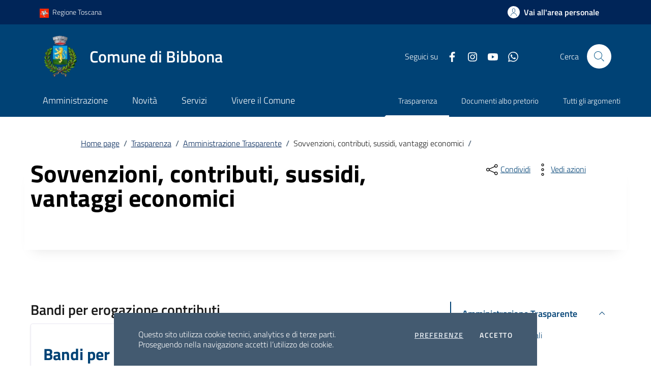

--- FILE ---
content_type: text/html; charset=utf-8
request_url: https://comune.bibbona.li.it/trasparenza/amministrazione-trasparente/sovvenzioni-contributi-sussidi-vantaggi-economici
body_size: 11006
content:
<!DOCTYPE html>
<html lang="it" dir="ltr" class="no-js">
<head>

<meta charset="utf-8">
<!-- 
	This website is powered by TYPO3 - inspiring people to share!
	TYPO3 is a free open source Content Management Framework initially created by Kasper Skaarhoj and licensed under GNU/GPL.
	TYPO3 is copyright 1998-2026 of Kasper Skaarhoj. Extensions are copyright of their respective owners.
	Information and contribution at https://typo3.org/
-->


<link rel="icon" href="/typo3conf/ext/bit3/Resources/Public/Icons/favicon.ico" type="image/vnd.microsoft.icon">
<title>Comune di Bibbona: Sovvenzioni, contributi, sussidi, vantaggi economici</title>
<meta http-equiv="x-ua-compatible" content="IE=edge" />
<meta name="generator" content="TYPO3 CMS" />
<meta name="viewport" content="width=device-width, initial-scale=1, shrink-to-fit=no" />
<meta name="robots" content="index,follow" />
<meta property="og:title" content="Sovvenzioni, contributi, sussidi, vantaggi economici" />
<meta property="og:url" content="https://comune.bibbona.li.it/trasparenza/amministrazione-trasparente/sovvenzioni-contributi-sussidi-vantaggi-economici" />
<meta property="og:locale" content="it_IT" />
<meta property="og:image" content="https://comune.bibbona.li.it/var/www/vhosts/www.comune.bibbona.li.it//fileadmin/_processed_/a/8/csm_centro-storico_06be2020f6.jpeg" />
<meta name="twitter:card" content="summary" />


<link rel="stylesheet" href="/typo3conf/ext/bit3/Resources/Public/css/bootstrap-italia-comuni.min.css?1697031018" media="all">
<link rel="stylesheet" href="/typo3temp/assets/compressed/merged-f47d149ee7caf17b8c0e54612e5defe3-5d9d820c2ad1f6f21c91a97afb95ed65.css.gz?1750763268" media="all">







    <!-- Matomo -->
    <script>
      var _paq = window._paq = window._paq || [];
      /* tracker methods like "setCustomDimension" should be called before "trackPageView" */
      _paq.push(['trackPageView']);
      _paq.push(['enableLinkTracking']);
      (function() {
        var u="https://ingestion.webanalytics.italia.it/";
        _paq.push(['setTrackerUrl', u+'matomo.php']);
        _paq.push(['setSiteId', '40581']);
        var d=document, g=d.createElement('script'), s=d.getElementsByTagName('script')[0];
        g.async=true; g.src=u+'matomo.js'; s.parentNode.insertBefore(g,s);
      })();
    </script>
    <!-- End Matomo Code -->
<style>
    :root{
        --primary-color: #004275;
        --bs-primary-rgb: 0, 66, 117;
        --darken-primary-color: #002558;
        --lighten-primary-color: #115386;
        --lightest-primary-color: #3375a8;
        --bs-link-color: #004275;
        --bg-logo: url('/typo3conf/ext/bit3/Resources/Public/Images/logo-bibbona.webp');
    }
</style>
<link rel="canonical" href="https://comune.bibbona.li.it/trasparenza/amministrazione-trasparente/sovvenzioni-contributi-sussidi-vantaggi-economici"/>

</head>
<body>
<div class="it-header-wrapper"><div class="it-header-slim-wrapper"><div class="container"><div class="row"><div class="col-12"><div class="it-header-slim-wrapper-content"><a aria-label="Vai al portale Regione Toscana - link esterno - apertura nuova scheda" class="d-none d-lg-block navbar-brand" title="Vai al portale Regione Toscana" target="_blank" href="https://www.regione.toscana.it/"><img src="/typo3conf/ext/bit3/Resources/Public/Images/logo-regione-toscana.webp" alt="/typo3conf/ext/bit3/Resources/Public/Images/logo-regione-toscana.webp" class="icon me-1" loading="lazy" /> Regione Toscana
                                    </a><div class="it-header-slim-right-zone" role="navigation"><a class="btn btn-primary btn-icon btn-full" href="https://servizi.comune.bibbona.li.it/public/sitoistituzionale?client_code=A852&callback_url=https://comune.bibbona.li.it/&service_code=AREA_RISERVATA" data-element="personal-area-login" data-focus-mouse="false"><span class="rounded-icon" aria-hidden="true"><svg class="icon icon-primary"><use xlink:href="/typo3conf/ext/bit3/Resources/Public/Icons/sprites.svg#it-user"></use></svg></span><span class="d-none d-lg-block">Vai all'area personale</span></a></div></div></div></div></div></div><div class="it-nav-wrapper"><section class="cookiebar fade" aria-label="Gestione dei cookies"><p>Questo sito utilizza cookie tecnici, analytics e di terze parti. <br />Proseguendo nella navigazione accetti l’utilizzo dei cookie.</p><div class="cookiebar-buttons"><a href="#" class="cookiebar-btn">Preferenze<span class="visually-hidden">cookies</span></a><button data-bs-accept="cookiebar" class="cookiebar-btn cookiebar-confirm">Accetto<span class="visually-hidden"> i cookies</span></button></div></section><div class="it-header-center-wrapper"><div class="container"><div class="row"><div class="col-12"><div class="it-header-center-content-wrapper"><div class="it-brand-wrapper"><a href="https://comune.bibbona.li.it"><img class="icon" src="/typo3conf/ext/bit3/Resources/Public/Images/logo-bibbona.webp" alt="Comune di Bibbona" width="82" height="82" /><div class="it-brand-text"><div class="it-brand-title">Comune di Bibbona</div><div class="it-brand-tagline d-none d-md-block"></div></div></a></div><div class="it-right-zone"><div class="it-socials d-none d-md-flex"><span>Seguici su</span><ul><li><a href="https://www.facebook.com/comune.dibibbona" aria-label="facebook" target="_blank"><svg class="icon"><use href="/typo3conf/ext/bit3/Resources/Public/Icons/sprites.svg#it-facebook"></use></svg><span class="visually-hidden">facebook</span></a></li><li><a href="https://www.instagram.com/comunebibbona/" aria-label="instagram" target="_blank"><svg class="icon"><use href="/typo3conf/ext/bit3/Resources/Public/Icons/sprites.svg#it-instagram"></use></svg><span class="visually-hidden">instagram</span></a></li><li><a href="https://www.youtube.com/channel/UCPV413Mqeb3LrWc7hPzHvzg" aria-label="youtube" target="_blank"><svg class="icon"><use href="/typo3conf/ext/bit3/Resources/Public/Icons/sprites.svg#it-youtube"></use></svg><span class="visually-hidden">youtube</span></a></li><li><a href="https://whatsapp.com/channel/0029VaGvDaeFcovyocWXVT2S" aria-label="whatsapp" target="_blank"><svg class="icon"><use href="/typo3conf/ext/bit3/Resources/Public/Icons/sprites.svg#it-whatsapp"></use></svg><span class="visually-hidden">whatsapp</span></a></li></ul></div><div class="it-search-wrapper"><span class="d-none d-md-block">Cerca</span><button class="search-link rounded-icon" type="button" data-bs-toggle="modal" data-bs-target="#search-modal" aria-label="Cerca nel sito" data-focus-mouse="false"><svg class="icon"><use href="/typo3conf/ext/bit3/Resources/Public/Icons/sprites.svg#it-search"></use></svg></button></div></div></div></div></div></div></div><div class="it-header-navbar-wrapper"><div class="container"><div class="row"><div class="col-12"><nav class="navbar navbar-expand-lg has-megamenu" aria-label="Navigazione principale"><button class="custom-navbar-toggler" type="button" aria-controls="nav4" aria-expanded="false" aria-label="Mostra/Nascondi la navigazione" data-bs-toggle="navbarcollapsible" data-bs-target="#nav4"><svg class="icon bg-override"><use href="/typo3conf/ext/bit3/Resources/Public/Icons/sprites.svg#it-burger"></use></svg></button><div class="navbar-collapsable" id="nav4" style="display: none;"><div class="overlay" style="display: none;"></div><div class="close-div"><button class="btn close-menu" type="button"><span class="visually-hidden">Nascondi la navigazione</span><svg class="icon"><use href="/typo3conf/ext/bit3/Resources/Public/Icons/sprites.svg#it-close-big"></use></svg></button></div><div class="menu-wrapper"><nav aria-label="Principale"><ul class="navbar-nav" data-element="main-navigation"><li class="nav-item"><a class="nav-link " href="/amministrazione" aria-current="page" target=""  data-element="management" data-focus-mouse="false"><span>Amministrazione</span></a></li><li class="nav-item"><a class="nav-link " href="/novita" aria-current="page" target=""  data-element="news" data-focus-mouse="false"><span>Novità</span></a></li><li class="nav-item"><a class="nav-link " href="/servizi" aria-current="page" target=""  data-element="all-services" data-focus-mouse="false"><span>Servizi</span></a></li><li class="nav-item"><a class="nav-link " href="/vivere-il-comune" aria-current="page" target=""  data-element="live" data-focus-mouse="false"><span>Vivere il Comune</span></a></li></ul></nav><nav aria-label="Secondaria"><ul class="navbar-nav navbar-secondary"><li class="nav-item active"><a class="nav-link active" href="/trasparenza/amministrazione-trasparente" title="Trasparenza" target="" >Trasparenza</a></li><li class="nav-item"><a class="nav-link" href="/amministrazione/documenti-e-dati/documenti-albo-pretorio" title="Documenti albo pretorio" target="" >Documenti albo pretorio</a></li><li class="nav-item"><a class="nav-link" href="/tutti-gli-argomenti" title="Tutti gli argomenti" target=""  data-element="all-topics">Tutti gli argomenti</a></li></ul></nav></div></div></nav></div></div></div></div></div></div><main><div class="container"><div class="row justify-content-center"><div class="col-12 col-lg-10"><div class="cmp-breadcrumbs" role="navigation"><nav class="breadcrumb-container" aria-label="breadcrumb"><ol class="breadcrumb p-0" data-element="breadcrumb"><li class="breadcrumb-item"><a href="/" title="Home page" >Home page</a><span class="separator">/</span></li><li class="breadcrumb-item"><a href="/trasparenza/amministrazione-trasparente" title="Trasparenza" >Trasparenza</a><span class="separator">/</span></li><li class="breadcrumb-item"><a href="/trasparenza/amministrazione-trasparente" title="Amministrazione Trasparente" >Amministrazione Trasparente</a><span class="separator">/</span></li><li class="breadcrumb-item active" aria-current="page">
                                    
                                            Sovvenzioni, contributi, sussidi, vantaggi economici<span class="separator">/</span></li></ol></nav></div></div></div></div><div class="container"><div class="row justify-content-center row-shadow"><div class="col-lg-8"><div class="cmp-hero"><section class="it-hero-wrapper bg-white align-items-start"><div class="it-hero-text-wrapper pt-0 ps-0 pb-4 pb-lg-60"><h1 class="text-black hero-title" data-element="">Sovvenzioni, contributi, sussidi, vantaggi economici</h1></div></section></div></div><div class="col-lg-3 offset-lg-1"><div class="dropdown d-inline"><button aria-label="condividi sui social" class="btn btn-dropdown dropdown-toggle text-decoration-underline d-inline-flex align-items-center fs-0" type="button" id="shareActions" data-bs-toggle="dropdown" aria-haspopup="true" aria-expanded="false" data-focus-mouse="false"><svg class="icon" aria-hidden="true"><use xlink:href="/typo3conf/ext/bit3/Resources/Public/Icons/sprites.svg#it-share"></use></svg><small>Condividi</small></button><div class="dropdown-menu shadow-lg" aria-labelledby="shareActions"><div class="link-list-wrapper"><ul class="link-list" role="menu"><li role="none"><a class="list-item" href="https://www.facebook.com/sharer/sharer.php?u=" role="menuitem" target="_blank"><svg class="icon" aria-hidden="true"><use xlink:href="/typo3conf/ext/bit3/Resources/Public/Icons/sprites.svg#it-facebook"></use></svg><span>Facebook</span></a></li><li role="none"><a class="list-item" href="https://twitter.com/intent/tweet?text=Ti+consiglio+di+visitare+questo+sito:+" role="menuitem" target="_blank"><svg class="icon" aria-hidden="true"><use xlink:href="/typo3conf/ext/bit3/Resources/Public/Icons/sprites.svg#it-twitter"></use></svg><span>Twitter</span></a></li><li role="none"><a class="list-item" href="https://www.linkedin.com/sharing/share-offsite/?url=&title=Sovvenzioni, contributi, sussidi, vantaggi economici" role="menuitem" target="_blank"><svg class="icon" aria-hidden="true"><use xlink:href="/typo3conf/ext/bit3/Resources/Public/Icons/sprites.svg#it-linkedin"></use></svg><span>Linkedin</span></a></li><li role="none"><a class="list-item" href="whatsapp://send?text=" data-text="Sovvenzioni, contributi, sussidi, vantaggi economici" role="menuitem" target="_blank"><svg class="icon" aria-hidden="true"><use xlink:href="/typo3conf/ext/bit3/Resources/Public/Icons/sprites.svg#it-whatsapp"></use></svg><span>Whatsapp</span></a></li></ul></div></div></div><div class="dropdown d-inline"><button aria-label="vedi azioni da compiere sulla pagina" class="btn btn-dropdown dropdown-toggle text-decoration-underline d-inline-flex align-items-center fs-0" type="button" id="viewActions" data-bs-toggle="dropdown" aria-haspopup="true" aria-expanded="false"><svg class="icon" aria-hidden="true"><use xlink:href="/typo3conf/ext/bit3/Resources/Public/Icons/sprites.svg#it-more-items"></use></svg><small>Vedi azioni</small></button><div class="dropdown-menu shadow-lg" aria-labelledby="viewActions"><div class="link-list-wrapper"><ul class="link-list" role="menu"><li role="none"><a class="list-item" href="#" role="menuitem" onclick="window.print()"><svg class="icon" aria-hidden="true"><use xlink:href="/typo3conf/ext/bit3/Resources/Public/Icons/sprites.svg#it-print"></use></svg><span>Stampa</span></a></li><li role="none"><a class="list-item" href="mailto:?subject=Ti consiglio di visitare questo sito&body=link alla pagina: " role="menuitem"><svg class="icon" aria-hidden="true"><use xlink:href="/typo3conf/ext/bit3/Resources/Public/Icons/sprites.svg#it-mail"></use></svg><span>Invia</span></a></li></ul></div></div></div></div></div></div><!--TYPO3SEARCH_begin--><div class="container py-5"><div class="row"><div class="col-12 col-lg-8 pt-lg-50 pb-lg-50"><div class="it-page-sections-container"><div id="c5978" class="frame frame-default frame-type-menu_pages frame-layout-104"><header><h4 class="">
				Bandi per erogazione contributi
			</h4></header><div class="row g-4"><div class="col-lg-6 col-xl-4"><div class="card-wrapper border border-light rounded shadow-sm"><div class="card no-after rounded"><div class="card-body"><div class="category-top"></div><h3 class="card-title"><a href="/trasparenza/amministrazione-trasparente/sovvenzioni-contributi-sussidi-vantaggi-economici/bandi-per-erogazione-contributi" class="text-decoration-none" title="Bandi per erogazione contributi - anno corrente"  >Bandi per erogazione contributi - anno corrente</a></h3><p class="text-secondary mb-0">
                                
                                        In questa sezione è possibile consultare gli avvisi relativi ai contributi per l&#039;anno corrente
                                    
                            </p><div class="mt-5"><a class="read-more t-primary text-uppercase" href="/trasparenza/amministrazione-trasparente/sovvenzioni-contributi-sussidi-vantaggi-economici/bandi-per-erogazione-contributi" aria-label="Leggi di più su Bandi per erogazione contributi - anno corrente" ><span class="text">Leggi di più</span><span class="visually-hidden">Leggi di più su Bandi per erogazione contributi - anno corrente</span><svg class="icon icon-inverse icon-xs ml-10"><use href="/typo3conf/ext/bit3/Resources/Public/Icons/sprites.svg#it-arrow-right"></use></svg></a></div></div></div></div></div><div class="col-lg-6 col-xl-4"><div class="card-wrapper border border-light rounded shadow-sm"><div class="card no-after rounded"><div class="card-body"><div class="category-top"></div><h3 class="card-title"><a href="/trasparenza/amministrazione-trasparente/sovvenzioni-contributi-sussidi-vantaggi-economici/avvisi-contributi-annualita-precedenti" class="text-decoration-none" title="Bandi per erogazione contributi - Annualità precedenti"  >Bandi per erogazione contributi - Annualità precedenti</a></h3><p class="text-secondary mb-0">
                                
                                        In questa sezione è possibile consultare gli avvisi relativi ai contributi per le precedenti annualità
                                    
                            </p><div class="mt-5"><a class="read-more t-primary text-uppercase" href="/trasparenza/amministrazione-trasparente/sovvenzioni-contributi-sussidi-vantaggi-economici/avvisi-contributi-annualita-precedenti" aria-label="Leggi di più su Bandi per erogazione contributi - Annualità precedenti" ><span class="text">Leggi di più</span><span class="visually-hidden">Leggi di più su Bandi per erogazione contributi - Annualità precedenti</span><svg class="icon icon-inverse icon-xs ml-10"><use href="/typo3conf/ext/bit3/Resources/Public/Icons/sprites.svg#it-arrow-right"></use></svg></a></div></div></div></div></div></div></div><div id="c4858" class="frame frame-default frame-type-menu_pages frame-layout-104 frame-space-before-medium"><header><h4 class="">
				Atti di concessione contributi
			</h4></header><div class="row g-4"><div class="col-lg-6 col-xl-4"><div class="card-wrapper border border-light rounded shadow-sm"><div class="card no-after rounded"><div class="card-body"><div class="category-top"></div><h3 class="card-title"><a href="/trasparenza/amministrazione-trasparente/sovvenzioni-contributi-sussidi-vantaggi-economici/elenco-contributi-concessi" class="text-decoration-none" title="Elenco contributi concessi"  >Elenco contributi concessi</a></h3><p class="text-secondary mb-0"></p><div class="mt-5"><a class="read-more t-primary text-uppercase" href="/trasparenza/amministrazione-trasparente/sovvenzioni-contributi-sussidi-vantaggi-economici/elenco-contributi-concessi" aria-label="Leggi di più su Elenco contributi concessi" ><span class="text">Leggi di più</span><span class="visually-hidden">Leggi di più su Elenco contributi concessi</span><svg class="icon icon-inverse icon-xs ml-10"><use href="/typo3conf/ext/bit3/Resources/Public/Icons/sprites.svg#it-arrow-right"></use></svg></a></div></div></div></div></div></div></div><div id="c8901" class="frame frame-default frame-type-menu_pages frame-layout-104 frame-space-before-medium"><header><h4 class="">
				Criteri e modalità di concessione dei contributi
			</h4></header><div class="row g-4"><div class="col-lg-6 col-xl-4"><div class="card-wrapper border border-light rounded shadow-sm"><div class="card no-after rounded"><div class="card-body"><div class="category-top"></div><h3 class="card-title"><a href="/trasparenza/amministrazione-trasparente/sovvenzioni-contributi-sussidi-vantaggi-economici/criteri-e-modalita" class="text-decoration-none" title="Criteri e modalità"  >Criteri e modalità</a></h3><p class="text-secondary mb-0"></p><div class="mt-5"><a class="read-more t-primary text-uppercase" href="/trasparenza/amministrazione-trasparente/sovvenzioni-contributi-sussidi-vantaggi-economici/criteri-e-modalita" aria-label="Leggi di più su Criteri e modalità" ><span class="text">Leggi di più</span><span class="visually-hidden">Leggi di più su Criteri e modalità</span><svg class="icon icon-inverse icon-xs ml-10"><use href="/typo3conf/ext/bit3/Resources/Public/Icons/sprites.svg#it-arrow-right"></use></svg></a></div></div></div></div></div></div></div></div></div><div class="col-12 col-lg-4 pt-30 pt-lg-5 ps-lg-5 order-first order-md-last"><div class="cmp-navscroll sticky-top" aria-labelledby="accordion-title-aside"><div class="sidebar-wrapper"><div class="sidebar-linklist-wrapper"><div class="link-list-wrapper"><ul class="link-list"><li><a class="list-item large medium right-icon active" href="#collapse891" data-bs-toggle="collapse" aria-expanded="true" aria-controls="collapse891" data-focus-mouse="false"><span class="list-item-title-icon-wrapper"><span>Amministrazione Trasparente</span><svg class="icon icon-sm icon-primary right" aria-hidden="true"><use href="/typo3conf/ext/bit3/Resources/Public/Icons/sprites.svg#it-expand"></use></svg></span></a><ul class="link-sublist collapse show" id="collapse891" style=""><li><a class="list-item " href="/trasparenza/amministrazione-trasparente/disposizioni-generali" target="" title="Disposizioni generali" ><span>Disposizioni generali</span></a></li><li><a class="list-item " href="/trasparenza/amministrazione-trasparente/organizzazione" target="" title="Organizzazione" ><span>Organizzazione</span></a></li><li><a class="list-item " href="/trasparenza/amministrazione-trasparente/consulenti-e-collaboratori" target="" title="Consulenti e collaboratori" ><span>Consulenti e collaboratori</span></a></li><li><a class="list-item " href="/trasparenza/amministrazione-trasparente/personale" target="" title="Personale" ><span>Personale</span></a></li><li><a class="list-item " href="/trasparenza/amministrazione-trasparente/comitato-unico-di-garanzia" target="" title="Comitato Unico di Garanzia" ><span>Comitato Unico di Garanzia</span></a></li><li><a class="list-item " href="/trasparenza/amministrazione-trasparente/bandi-di-concorso" target="" title="Bandi di concorso" ><span>Bandi di concorso</span></a></li><li><a class="list-item " href="/trasparenza/amministrazione-trasparente/performance" target="" title="Performance" ><span>Performance</span></a></li><li><a class="list-item " href="/trasparenza/amministrazione-trasparente/enti-controllati" target="" title="Enti controllati" ><span>Enti controllati</span></a></li><li><a class="list-item " href="/trasparenza/amministrazione-trasparente/attivita-e-procedimenti" target="" title="Attività e procedimenti" ><span>Attività e procedimenti</span></a></li><li><a class="list-item " href="/trasparenza/amministrazione-trasparente/provvedimenti" target="" title="Provvedimenti" ><span>Provvedimenti</span></a></li><li><a class="list-item " href="/trasparenza/amministrazione-trasparente/controlli-sulle-attivita-economiche" target="" title="Controlli sulle attività economiche" ><span>Controlli sulle attività economiche</span></a></li><li><a class="list-item " href="/trasparenza/amministrazione-trasparente/bandi-di-gara-e-contratti" target="" title="Bandi di gara e contratti" ><span>Bandi di gara e contratti</span></a></li><li><a class="list-item active" href="/trasparenza/amministrazione-trasparente/sovvenzioni-contributi-sussidi-vantaggi-economici" target="" title="Sovvenzioni, contributi, sussidi, vantaggi economici" ><span>Sovvenzioni, contributi, sussidi, vantaggi economici</span></a></li><li><a class="list-item " href="/trasparenza/amministrazione-trasparente/bilanci" target="" title="Bilanci" ><span>Bilanci</span></a></li><li><a class="list-item " href="/trasparenza/amministrazione-trasparente/beni-immobili-e-gestione-patrimonio" target="" title="Beni immobili e gestione patrimonio" ><span>Beni immobili e gestione patrimonio</span></a></li><li><a class="list-item " href="/trasparenza/amministrazione-trasparente/controlli-e-rilievi-sullamministrazione" target="" title="Controlli e rilievi sull&#039;amministrazione" ><span>Controlli e rilievi sull'amministrazione</span></a></li><li><a class="list-item " href="/trasparenza/amministrazione-trasparente/servizi-erogati" target="" title="Servizi erogati" ><span>Servizi erogati</span></a></li><li><a class="list-item " href="/trasparenza/amministrazione-trasparente/pagamenti-dellamministrazione" target="" title="Pagamenti dell&#039;amministrazione" ><span>Pagamenti dell'amministrazione</span></a></li><li><a class="list-item " href="/trasparenza/amministrazione-trasparente/opere-pubbliche" target="" title="Opere pubbliche" ><span>Opere pubbliche</span></a></li><li><a class="list-item " href="/trasparenza/amministrazione-trasparente/pianificazione-e-governo-del-territorio" target="" title="Pianificazione e governo del territorio" ><span>Pianificazione e governo del territorio</span></a></li><li><a class="list-item " href="/trasparenza/amministrazione-trasparente/informazioni-ambientali" target="" title="Informazioni ambientali" ><span>Informazioni ambientali</span></a></li><li><a class="list-item " href="/trasparenza/amministrazione-trasparente/strutture-sanitarie-private-accreditate" target="" title="Strutture sanitarie private accreditate" ><span>Strutture sanitarie private accreditate</span></a></li><li><a class="list-item " href="/trasparenza/amministrazione-trasparente/interventi-straordinari-e-di-emergenza" target="" title="Interventi straordinari e di emergenza" ><span>Interventi straordinari e di emergenza</span></a></li><li><a class="list-item " href="/trasparenza/amministrazione-trasparente/altri-contenuti" target="" title="Altri contenuti" ><span>Altri contenuti</span></a></li></ul></li></ul></div></div></div></div></div></div></div><!--TYPO3SEARCH_end--></main><div class="bg-primary"><div class="container"><div class="row d-flex justify-content-center bg-primary"><div class="col-12 col-lg-6"><form enctype="multipart/form-data" method="post" id="feedbackForm-" action="/trasparenza/amministrazione-trasparente/sovvenzioni-contributi-sussidi-vantaggi-economici?tx_form_formframework%5Baction%5D=perform&amp;tx_form_formframework%5Bcontroller%5D=FormFrontend&amp;cHash=7f14b87cd5e37a4fd9d094ba944a27cd#feedbackForm-"><div><input type="hidden" name="tx_form_formframework[feedbackForm-][__state]" value="TzozOToiVFlQTzNcQ01TXEZvcm1cRG9tYWluXFJ1bnRpbWVcRm9ybVN0YXRlIjoyOntzOjI1OiIAKgBsYXN0RGlzcGxheWVkUGFnZUluZGV4IjtpOjA7czoxMzoiACoAZm9ybVZhbHVlcyI7YTowOnt9fQ==4731a5d3e64592676567e24ecf0e19ff38759fed" /><input type="hidden" name="tx_form_formframework[__trustedProperties]" value="{&quot;feedbackForm-&quot;:{&quot;__currentPage&quot;:1,&quot;radiobutton-1&quot;:1,&quot;radiobutton-2&quot;:1,&quot;cOr9uyhQEegtMHJPL&quot;:1,&quot;radiobutton-3&quot;:1,&quot;text-1&quot;:1,&quot;pageurl&quot;:1}}7e86750a63c01cfa925ab293f6f5ed496c34c65c" /></div><div class="cmp-rating pt-lg-80 pb-lg-80" id="rating"><div class="card shadow card-wrapper" data-element="feedback"><div class="cmp-rating__card-first"><div class="card-header border-0"><h2 class="title-medium-2-semi-bold mb-0" data-element="feedback-title">Quanto sono chiare le informazioni su questa pagina?</h2></div><div class="card-body"><fieldset class="rating"><legend class="visually-hidden">Valuta da 1 a 5 stelle la pagina</legend><input type="radio" id="star5a" name="ratingA" class="bit3rating" value="5"><label class="full rating-star active" for="star5a" data-element="feedback-rate-5"><svg class="icon icon-sm" role="img" aria-labelledby="first-star" viewBox="0 0 24 24" xmlns="http://www.w3.org/2000/svg"><path d="M12 1.7L9.5 9.2H1.6L8 13.9l-2.4 7.6 6.4-4.7 6.4 4.7-2.4-7.6 6.4-4.7h-7.9L12 1.7z"></path><path fill="none" d="M0 0h24v24H0z"></path></svg><span class="visually-hidden" id="first-star">Valuta 5 stelle su 5</span></label><input type="radio" id="star4a" name="ratingA" class="bit3rating" value="4"><label class="full rating-star active" for="star4a" data-element="feedback-rate-4"><svg class="icon icon-sm" role="img" aria-labelledby="second-star" viewBox="0 0 24 24" xmlns="http://www.w3.org/2000/svg"><path d="M12 1.7L9.5 9.2H1.6L8 13.9l-2.4 7.6 6.4-4.7 6.4 4.7-2.4-7.6 6.4-4.7h-7.9L12 1.7z"></path><path fill="none" d="M0 0h24v24H0z"></path></svg><span class="visually-hidden" id="second-star">Valuta 4 stelle su 5</span></label><input type="radio" id="star3a" name="ratingA" class="bit3rating" value="3"><label class="full rating-star active" for="star3a" data-element="feedback-rate-3"><svg class="icon icon-sm" role="img" aria-labelledby="third-star" viewBox="0 0 24 24" xmlns="http://www.w3.org/2000/svg"><path d="M12 1.7L9.5 9.2H1.6L8 13.9l-2.4 7.6 6.4-4.7 6.4 4.7-2.4-7.6 6.4-4.7h-7.9L12 1.7z"></path><path fill="none" d="M0 0h24v24H0z"></path></svg><span class="visually-hidden" id="third-star">Valuta 3 stelle su 5</span></label><input type="radio" id="star2a" name="ratingA" class="bit3rating" value="2"><label class="full rating-star active" for="star2a" data-element="feedback-rate-2"><svg class="icon icon-sm" role="img" aria-labelledby="fourth-star" viewBox="0 0 24 24" xmlns="http://www.w3.org/2000/svg"><path d="M12 1.7L9.5 9.2H1.6L8 13.9l-2.4 7.6 6.4-4.7 6.4 4.7-2.4-7.6 6.4-4.7h-7.9L12 1.7z"></path><path fill="none" d="M0 0h24v24H0z"></path></svg><span class="visually-hidden" id="fourth-star">Valuta 2 stelle su 5</span></label><input type="radio" id="star1a" name="ratingA" class="bit3rating" value="1"><label class="full rating-star active" for="star1a" data-element="feedback-rate-1"><svg class="icon icon-sm" role="img" aria-labelledby="fifth-star" viewBox="0 0 24 24" xmlns="http://www.w3.org/2000/svg"><path d="M12 1.7L9.5 9.2H1.6L8 13.9l-2.4 7.6 6.4-4.7 6.4 4.7-2.4-7.6 6.4-4.7h-7.9L12 1.7z"></path><path fill="none" d="M0 0h24v24H0z"></path></svg><span class="visually-hidden" id="fifth-star">Valuta 1 stella su 5</span></label></fieldset></div></div><div class="cmp-rating__card-second d-none" data-step="3"><div class="card-header border-0 mb-0"><h2 class="title-medium-2-bold mb-0" id="rating-feedback">Grazie, il tuo parere ci aiuterà a migliorare il
                    servizio!</h2></div></div><div id="form-2nd-rating" class="form-rating d-none"><div class="d-none" data-step="1"><div class="cmp-steps-rating"><fieldset class="fieldset-rating-one d-none" data-element="feedback-rating-positive"><legend class="iscrizioni-header w-100"><h3 class="step-title d-flex align-items-center justify-content-between drop-shadow"><span class="d-block text-wrap" data-element="feedback-rating-question">
                                Quali sono stati gli aspetti che hai preferito?
                              </span><span class="step">1/2</span></h3></legend><div class="cmp-steps-rating__body"><div class="cmp-radio-list"><div class="card card-teaser shadow-rating"><div class="card-body"><div class="form-check m-0"><div class="radio-body border-bottom border-light cmp-radio-list__item"><input name="ratingPos" class="radiosPos" type="radio" id="radio-1" value="0"><label for="radio-1" class="active" data-element="feedback-rating-answer">Le indicazioni erano chiare</label></div><div class="radio-body border-bottom border-light cmp-radio-list__item"><input name="ratingPos" class="radiosPos" type="radio" id="radio-2" value="1"><label for="radio-2" class="active" data-element="feedback-rating-answer">Le indicazioni erano complete</label></div><div class="radio-body border-bottom border-light cmp-radio-list__item"><input name="ratingPos" class="radiosPos" type="radio" id="radio-3" value="2"><label for="radio-3" class="active" data-element="feedback-rating-answer">Capivo sempre che stavo procedendo correttamente</label></div><div class="radio-body border-bottom border-light cmp-radio-list__item"><input name="ratingPos" class="radiosPos" type="radio" id="radio-4" value="3"><label for="radio-4" class="active" data-element="feedback-rating-answer">Non ho avuto problemi tecnici</label></div><div class="radio-body border-bottom border-light cmp-radio-list__item"><input name="ratingPos" class="radiosPos" type="radio" id="radio-5" value="4"><label for="radio-5" class="active" data-element="feedback-rating-answer">Altro</label></div></div></div></div></div></div></fieldset><fieldset class="fieldset-rating-two d-none" data-element="feedback-rating-negative"><legend class="iscrizioni-header w-100"><h3 class="step-title d-flex align-items-center justify-content-between drop-shadow"><span class="d-block text-wrap" data-element="feedback-rating-question">
                                Dove hai incontrato le maggiori difficoltà?
                              </span><span class="step">1/2</span></h3></legend><div class="cmp-steps-rating__body"><div class="cmp-radio-list"><div class="card card-teaser shadow-rating"><div class="card-body"><div class="form-check m-0"><div class="radio-body border-bottom border-light cmp-radio-list__item"><input name="ratingNeg" class="radiosNeg" type="radio" id="radio-6" value="0"><label for="radio-6" class="active" data-element="feedback-rating-answer">A volte le indicazioni non erano chiare</label></div><div class="radio-body border-bottom border-light cmp-radio-list__item"><input name="ratingNeg" class="radiosNeg" type="radio" id="radio-7" value="1"><label for="radio-7" class="active" data-element="feedback-rating-answer">A volte le indicazioni non erano complete</label></div><div class="radio-body border-bottom border-light cmp-radio-list__item"><input name="ratingNeg" class="radiosNeg" type="radio" id="radio-8" value="2"><label for="radio-8" class="active" data-element="feedback-rating-answer">A volte non capivo se stavo procedendo correttamente</label></div><div class="radio-body border-bottom border-light cmp-radio-list__item"><input name="ratingNeg" class="radiosNeg" type="radio" id="radio-9" value="3"><label for="radio-9" class="active" data-element="feedback-rating-answer">Ho avuto problemi tecnici</label></div><div class="radio-body border-bottom border-light cmp-radio-list__item"><input name="ratingNeg" class="radiosNeg" type="radio" id="radio-10" value="4"><label for="radio-10" class="active" data-element="feedback-rating-answer">Altro</label></div></div></div></div></div></div></fieldset></div></div><div class="d-none" data-step="2"><div class="cmp-steps-rating"><fieldset><legend class="iscrizioni-header w-100"><h3 class="step-title d-flex align-items-center justify-content-between drop-shadow mb-3"><span class="d-block d-lg-inline">
                                Vuoi aggiungere altri dettagli?
                              </span><span class="step">2/2</span></h3></legend><div class="cmp-steps-rating__body"><div class="form-group"><label for="altriDettagli" class="">Dettaglio</label><input type="text" class="form-control" id="altriDettagli" aria-describedby="altriDettagliDescription" maxlength="200" data-element="feedback-input-text"><small id="altriDettagliDescription" class="form-text">
                                    Inserire massimo 200 caratteri</small></div></div></fieldset></div></div><div class="d-flex flex-nowrap pt-4 w-100 justify-content-center button-shadow"><button id="form-2nd-back" class="btn btn-outline-primary fw-bold me-4 btn-back" type="button">Indietro</button><button id="form-2nd-next" class="btn btn-primary fw-bold btn-next" type="submit" form="rating">Avanti</button><div id="submit-feedback" class="d-none"><button class="btn btn-primary fw-bold" type="submit" name="tx_form_formframework[feedbackForm-][__currentPage]" value="1">
                        Invia la valutazione
                    </button></div></div></div><div id="input" class="d-none"><div class="text-area-wrapper p-3 px-lg-4 pt-lg-3 bg-white  mt-5"><div class="form-group cmp-input mb-0"><label class="control-label">Quanto sono chiare le informazioni su questa pagina?</label><div class="input"><div id="feedbackForm--radiobutton-1" class="inputs-list"><div class="form-check form-check-group"><input class="xlarge" id="feedbackForm--radiobutton-1-0" type="radio" name="tx_form_formframework[feedbackForm-][radiobutton-1]" value="1" /><label for="feedbackForm--radiobutton-1-0"><span>1</span></label></div><div class="form-check form-check-group"><input class="xlarge" id="feedbackForm--radiobutton-1-1" type="radio" name="tx_form_formframework[feedbackForm-][radiobutton-1]" value="2" /><label for="feedbackForm--radiobutton-1-1"><span>2</span></label></div><div class="form-check form-check-group"><input class="xlarge" id="feedbackForm--radiobutton-1-2" type="radio" name="tx_form_formframework[feedbackForm-][radiobutton-1]" value="3" /><label for="feedbackForm--radiobutton-1-2"><span>3</span></label></div><div class="form-check form-check-group"><input class="xlarge" id="feedbackForm--radiobutton-1-3" type="radio" name="tx_form_formframework[feedbackForm-][radiobutton-1]" value="4" /><label for="feedbackForm--radiobutton-1-3"><span>4</span></label></div><div class="form-check form-check-group"><input class="xlarge" id="feedbackForm--radiobutton-1-4" type="radio" name="tx_form_formframework[feedbackForm-][radiobutton-1]" value="5" /><label for="feedbackForm--radiobutton-1-4"><span>5</span></label></div></div></div></div></div><div class="text-area-wrapper p-3 px-lg-4 pt-lg-3 bg-white  mt-5"><div class="form-group cmp-input mb-0"><label class="control-label">Dove hai incontrato maggiori difficoltà?</label><div class="input"><div id="feedbackForm--radiobutton-2" class="inputs-list"><div class="form-check form-check-group"><input class="xlarge" id="feedbackForm--radiobutton-2-0" type="radio" name="tx_form_formframework[feedbackForm-][radiobutton-2]" value="A volte le indicazioni non erano chiare" /><label for="feedbackForm--radiobutton-2-0"><span>A volte le indicazioni non erano chiare</span></label></div><div class="form-check form-check-group"><input class="xlarge" id="feedbackForm--radiobutton-2-1" type="radio" name="tx_form_formframework[feedbackForm-][radiobutton-2]" value="A volte le indicazioni non erano complete" /><label for="feedbackForm--radiobutton-2-1"><span>A volte le indicazioni non erano complete</span></label></div><div class="form-check form-check-group"><input class="xlarge" id="feedbackForm--radiobutton-2-2" type="radio" name="tx_form_formframework[feedbackForm-][radiobutton-2]" value="A volte non capivo se stavo procedendo correttamente" /><label for="feedbackForm--radiobutton-2-2"><span>A volte non capivo se stavo procedendo correttamente</span></label></div><div class="form-check form-check-group"><input class="xlarge" id="feedbackForm--radiobutton-2-3" type="radio" name="tx_form_formframework[feedbackForm-][radiobutton-2]" value="Ho avuto problemi tecnici" /><label for="feedbackForm--radiobutton-2-3"><span>Ho avuto problemi tecnici</span></label></div><div class="form-check form-check-group"><input class="xlarge" id="feedbackForm--radiobutton-2-4" type="radio" name="tx_form_formframework[feedbackForm-][radiobutton-2]" value="Altro" /><label for="feedbackForm--radiobutton-2-4"><span>Altro</span></label></div></div></div></div></div><input autocomplete="cOr9uyhQEegtMHJPL" aria-hidden="true" id="feedbackForm--cOr9uyhQEegtMHJPL" style="position:absolute; margin:0 0 0 -999em;" tabindex="-1" type="text" name="tx_form_formframework[feedbackForm-][cOr9uyhQEegtMHJPL]" /><div class="text-area-wrapper p-3 px-lg-4 pt-lg-3 bg-white  mt-5"><div class="form-group cmp-input mb-0"><label class="control-label">Quali sono stati gli aspetti che hai preferito? </label><div class="input"><div id="feedbackForm--radiobutton-3" class="inputs-list"><div class="form-check form-check-group"><input class="xlarge" id="feedbackForm--radiobutton-3-0" type="radio" name="tx_form_formframework[feedbackForm-][radiobutton-3]" value="Le indicazioni erano chiare" /><label for="feedbackForm--radiobutton-3-0"><span>Le indicazioni erano chiare</span></label></div><div class="form-check form-check-group"><input class="xlarge" id="feedbackForm--radiobutton-3-1" type="radio" name="tx_form_formframework[feedbackForm-][radiobutton-3]" value="Le indicazioni erano complete" /><label for="feedbackForm--radiobutton-3-1"><span>Le indicazioni erano complete</span></label></div><div class="form-check form-check-group"><input class="xlarge" id="feedbackForm--radiobutton-3-2" type="radio" name="tx_form_formframework[feedbackForm-][radiobutton-3]" value="Capivo sempre che stavo procedendo correttamente" /><label for="feedbackForm--radiobutton-3-2"><span>Capivo sempre che stavo procedendo correttamente</span></label></div><div class="form-check form-check-group"><input class="xlarge" id="feedbackForm--radiobutton-3-3" type="radio" name="tx_form_formframework[feedbackForm-][radiobutton-3]" value="Non ho avuto problemi tecnici" /><label for="feedbackForm--radiobutton-3-3"><span>Non ho avuto problemi tecnici</span></label></div><div class="form-check form-check-group"><input class="xlarge" id="feedbackForm--radiobutton-3-4" type="radio" name="tx_form_formframework[feedbackForm-][radiobutton-3]" value="Altro" /><label for="feedbackForm--radiobutton-3-4"><span>Altro</span></label></div></div></div></div></div><div class="text-area-wrapper p-3 px-lg-4 pt-lg-3 bg-white form-group mt-5"><div class="form-group cmp-input mb-0"><label class="cmp-input__label" for="feedbackForm--text-1">Vuoi aggiungere altri dettagli?</label><input class=" form-control" id="feedbackForm--text-1" type="text" name="tx_form_formframework[feedbackForm-][text-1]" value="" /></div></div><div class="text-area-wrapper p-3 px-lg-4 pt-lg-3 bg-white form-group mt-5"><div class="form-group cmp-input mb-0"><label class="cmp-input__label" for="feedbackForm--pageurl">pageUrl</label><input class=" form-control" id="feedbackForm--pageurl" type="text" name="tx_form_formframework[feedbackForm-][pageurl]" value="" /></div></div></div></div></div></form></div></div></div></div><div class="bg-grey-card shadow-contacts"><div class="container"><div class="row d-flex justify-content-center p-contacts"><div class="col-12 col-lg-6"><div class="cmp-contacts"><div class="card w-100"><div class="card-body"><h2 class="title-medium-2-semi-bold">Contatta il comune</h2><ul class="contact-list p-0"><li><a data-element="faq" class="list-item" title="Leggi le domande frequenti" href="/domande-frequenti"><svg class="icon icon-primary icon-sm" aria-hidden="true"><use href="/typo3conf/ext/bit3/Resources/Public/Icons/sprites.svg#it-help-circle"></use></svg><span>Leggi le domande frequenti</span></a></li><li><a data-element="contacts" class="list-item" title="Richiedi assistenza" href="/servizi/richiedi-assistenza"><svg class="icon icon-primary icon-sm" aria-hidden="true"><use href="/typo3conf/ext/bit3/Resources/Public/Icons/sprites.svg#it-mail"></use></svg><span>Richiedi assistenza</span></a></li><li><a class="list-item" href="tel:0586672111" title="Chiama il numero verde " data-focus-mouse="false"><svg class="icon icon-primary icon-sm" aria-hidden="true"><use href="/typo3conf/ext/bit3/Resources/Public/Icons/sprites.svg#it-hearing"></use></svg><span>Chiama il numero verde </span></a></li><li><a data-element="appointment-booking" class="list-item" title="Prenota appuntamento" href="/prenotazione-appuntamento"><svg class="icon icon-primary icon-sm" aria-hidden="true"><use href="/typo3conf/ext/bit3/Resources/Public/Icons/sprites.svg#it-calendar"></use></svg><span>Prenota appuntamento</span></a></li><li><a data-element="service-link" class="list-item" title="Iscrizione al Trasporto Scolastico" href="/servizi/educazione-e-formazione/iscrizione-al-trasporto-scolastico"><svg class="icon icon-primary icon-sm" aria-hidden="true"><use href="/typo3conf/ext/bit3/Resources/Public/Icons/sprites.svg#it-inbox"></use></svg><span>Iscrizione al Trasporto Scolastico</span></a></li><li><a data-element="service-link" class="list-item" title="Iscrizione alla Mensa Scolastica" href="/servizi/educazione-e-formazione/iscrizione-alla-mensa-scolastica"><svg class="icon icon-primary icon-sm" aria-hidden="true"><use href="/typo3conf/ext/bit3/Resources/Public/Icons/sprites.svg#it-inbox"></use></svg><span>Iscrizione alla Mensa Scolastica</span></a></li><li><a data-element="service-link" class="list-item" title="Iscrizione all&#039;Asilo Nido" href="/servizi/educazione-e-formazione/iscrizione-allasilo-nido"><svg class="icon icon-primary icon-sm" aria-hidden="true"><use href="/typo3conf/ext/bit3/Resources/Public/Icons/sprites.svg#it-inbox"></use></svg><span>Iscrizione all'Asilo Nido</span></a></li><li><a data-element="appointment-booking" class="list-item" title="Prenota appuntamento" href="/servizi/tributi-finanze-e-contravvenzioni/pagamento-accertamento-imu"><svg class="icon icon-primary icon-sm" aria-hidden="true"><use href="/typo3conf/ext/bit3/Resources/Public/Icons/sprites.svg#it-pa"></use></svg><span>Pagamento accertamento IMU</span></a></li></ul><h2 class="title-medium-2-semi-bold mt-4">Problemi in città</h2><ul class="contact-list p-0"><li><a data-element="report-inefficiency" class="list-item" title="Segnala disservizio" href="/segnala-disservizio"><svg class="icon icon-primary icon-sm" aria-hidden="true"><use href="/typo3conf/ext/bit3/Resources/Public/Icons/sprites.svg#it-map-marker-circle"></use></svg><span>Segnala disservizio </span></a></li></ul></div></div></div></div></div></div></div><div class="modal fade search-modal" id="search-modal" tabindex="-1" style="display: none;" data-focus-mouse="false" aria-hidden="true"><div class="modal-dialog modal-lg" role="document"><div class="modal-content perfect-scrollbar"><div class="modal-body">


<form method="post" id="tx_indexedsearch" action="/cerca-nel-sito?tx_indexedsearch_pi2%5Baction%5D=search&amp;tx_indexedsearch_pi2%5Bcontroller%5D=Search&amp;cHash=95634275a4a0e0cda1cc5b69821bb0b2">
<div>
<input type="hidden" name="tx_indexedsearch_pi2[__referrer][@extension]" value="IndexedSearch" />
<input type="hidden" name="tx_indexedsearch_pi2[__referrer][@controller]" value="Search" />
<input type="hidden" name="tx_indexedsearch_pi2[__referrer][@action]" value="form" />
<input type="hidden" name="tx_indexedsearch_pi2[__referrer][arguments]" value="YTowOnt9ffa59a9ddeac9c15e0e1524a66a475a732c7d9ff" />
<input type="hidden" name="tx_indexedsearch_pi2[__referrer][@request]" value="{&quot;@extension&quot;:&quot;IndexedSearch&quot;,&quot;@controller&quot;:&quot;Search&quot;,&quot;@action&quot;:&quot;form&quot;}112088613b444baae400572f8dff386044e36d3e" />
<input type="hidden" name="tx_indexedsearch_pi2[__trustedProperties]" value="{&quot;search&quot;:{&quot;_sections&quot;:1,&quot;_freeIndexUid&quot;:1,&quot;pointer&quot;:1,&quot;ext&quot;:1,&quot;searchType&quot;:1,&quot;defaultOperand&quot;:1,&quot;mediaType&quot;:1,&quot;sortOrder&quot;:1,&quot;group&quot;:1,&quot;languageUid&quot;:1,&quot;desc&quot;:1,&quot;numberOfResults&quot;:1,&quot;extendedSearch&quot;:1,&quot;sword&quot;:1,&quot;submitButton&quot;:1}}3008baff23b615bdc30310e99c552a78211fddd0" />
</div>

	<div class="tx-indexedsearch-hidden-fields">
		<input type="hidden" name="tx_indexedsearch_pi2[search][_sections]" value="0" />
		<input id="tx_indexedsearch_freeIndexUid" type="hidden" name="tx_indexedsearch_pi2[search][_freeIndexUid]" value="_" />
		<input id="tx_indexedsearch_pointer" type="hidden" name="tx_indexedsearch_pi2[search][pointer]" value="0" />
		<input type="hidden" name="tx_indexedsearch_pi2[search][ext]" value="" />
		<input type="hidden" name="tx_indexedsearch_pi2[search][searchType]" value="1" />
		<input type="hidden" name="tx_indexedsearch_pi2[search][defaultOperand]" value="0" />
		<input type="hidden" name="tx_indexedsearch_pi2[search][mediaType]" value="-1" />
		<input type="hidden" name="tx_indexedsearch_pi2[search][sortOrder]" value="rank_flag" />
		<input type="hidden" name="tx_indexedsearch_pi2[search][group]" value="" />
		<input type="hidden" name="tx_indexedsearch_pi2[search][languageUid]" value="0" />
		<input type="hidden" name="tx_indexedsearch_pi2[search][desc]" value="" />
		<input type="hidden" name="tx_indexedsearch_pi2[search][numberOfResults]" value="10" />
		<input type="hidden" name="tx_indexedsearch_pi2[search][extendedSearch]" value="" />
	</div>
	<div class="container">
		<div class="row variable-gutters">
			<div class="col">
				<div class="modal-title">
					<button class="search-link d-md-none" type="button" data-bs-toggle="modal" data-bs-target="#search-modal" aria-label="Chiudi e torna alla pagina precedente">
						<svg class="icon icon-md">
							<use href="/typo3conf/ext/bit3/Resources/Public/Icons/sprites.svg#it-arrow-left"></use>
						</svg>
					</button>
					<h2>Form per la ricerca</h2>
					<button class="search-link d-none d-md-block" type="button" data-bs-toggle="modal" data-bs-target="#search-modal" aria-label="Chiudi e torna alla pagina precedente">
						<svg class="icon icon-md">
							<use href="/typo3conf/ext/bit3/Resources/Public/Icons/sprites.svg#it-close-big"></use>
						</svg>
					</button>
				</div>
				<div class="form-group autocomplete-wrapper">
					<label for="tx-indexedsearch-searchbox-sword" class="visually-hidden">Cerca</label>
					<input placeholder="Cerca" class="autocomplete ps-5" id="tx-indexedsearch-searchbox-sword" type="text" name="tx_indexedsearch_pi2[search][sword]" value="" />
					<span class="autocomplete-icon" aria-hidden="true">
                      <svg class="icon"><use href="/typo3conf/ext/bit3/Resources/Public/Icons/sprites.svg#it-search"></use></svg>
                    </span>
					<input class="btn btn-primary tx-indexedsearch-searchbox-button" id="tx-indexedsearch-searchbox-button-submit" type="submit" value="Cerca" name="tx_indexedsearch_pi2[search][submitButton]" />
				</div>
			</div>
		</div>
	</div>
</form>




</div></div></div></div><footer id="footer" class="it-footer"><div class="it-footer-main"><div class="container"><section><div class="row clearfix"><div class="col-12 footer-items-wrapper logo-wrapper"><img class="ue-logo" src="/typo3conf/ext/bit3/Resources/Public/svg/logo-eu-inverted.svg" width="176" height="56" alt="logo Unione Europea" loading="lazy"><div class="it-brand-wrapper"><a href="/" data-focus-mouse="false"><img class="icon" alt="Comune di Bibbona" loading="lazy" src="/typo3temp/assets/_processed_/f/9/csm_logo-bibbona_80697fdff0.webp" width="48" height="48" /><div class="it-brand-text"><h2 class="no_toc">Comune di Bibbona</h2></div></a></div></div></div></section><section><div class="row"><div class="col-lg-3 col-md-3 col-sm-12 pb-2"><div id="c6087" class="frame frame-default frame-type-menu_subpages frame-layout-103"><h3 class="footer-heading-title">Amministrazione</h3><div class="link-list-wrapper"><ul class="footer-list"><li><a href="/amministrazione/organi-di-governo" title="Organi di governo" >
                   Organi di governo
                </a></li><li><a href="/amministrazione/aree-amministrative" title="Aree amministrative" >
                   Aree amministrative
                </a></li><li><a href="/amministrazione/uffici" title="Uffici" >
                   Uffici
                </a></li><li><a href="/amministrazione/enti-e-fondazioni" title="Enti e fondazioni" >
                   Enti e fondazioni
                </a></li><li><a href="/amministrazione/politici" title="Politici" >
                   Politici
                </a></li><li><a href="/amministrazione/personale-amministrativo" title="Personale amministrativo" >
                   Personale amministrativo
                </a></li><li><a href="/amministrazione/documenti-e-dati" title="Documenti e dati" >
                   Documenti e dati
                </a></li></ul></div></div></div><div id="footerCenter" class="col-lg-6 col-md-6 col-sm-12 pb-2"><div id="c6088" class="frame frame-default frame-type-menu_subpages frame-layout-103"><h3 class="footer-heading-title">Categorie di Servizio</h3><div class="link-list-wrapper"><ul class="footer-list"><li><a href="/servizi/ambiente" title="Ambiente" >
                   Ambiente
                </a></li><li><a href="/servizi/anagrafe-e-stato-civile" title="Anagrafe e stato civile" >
                   Anagrafe e stato civile
                </a></li><li><a href="/servizi/catasto-e-urbanistica" title="Catasto e urbanistica" >
                   Catasto e urbanistica
                </a></li><li><a href="/servizi/educazione-e-formazione" title="Educazione e formazione" >
                   Educazione e formazione
                </a></li><li><a href="/servizi/imprese-e-commercio" title="Imprese e commercio" >
                   Imprese e commercio
                </a></li><li><a href="/servizi/mobilita-e-trasporti" title="Mobilità e Trasporti" >
                   Mobilità e Trasporti
                </a></li><li><a href="/servizi/salute-benessere-e-assistenza" title="Salute, benessere e assistenza" >
                   Salute, benessere e assistenza
                </a></li><li><a href="/servizi/tributi-finanze-e-contravvenzioni" title="Tributi, finanze e contravvenzioni" >
                   Tributi, finanze e contravvenzioni
                </a></li></ul></div></div></div><div class="col-lg-3 col-md-3 col-sm-12 pb-2"><div id="c6089" class="frame frame-default frame-type-menu_subpages frame-layout-103 frame-space-after-medium"><h3 class="footer-heading-title">Novità</h3><div class="link-list-wrapper"><ul class="footer-list"><li><a href="/novita/notizie" title="Notizie" >
                   Notizie
                </a></li><li><a href="/novita/comunicati" title="Comunicati" >
                   Comunicati
                </a></li><li><a href="/novita/avvisi" title="Avvisi" >
                   Avvisi
                </a></li></ul></div></div><div id="c6090" class="frame frame-default frame-type-menu_subpages frame-layout-103"><h3 class="footer-heading-title">Vivere il Comune</h3><div class="link-list-wrapper"><ul class="footer-list"><li><a href="/vivere-il-comune/luoghi" title="Luoghi" >
                   Luoghi
                </a></li><li><a href="/vivere-il-comune/eventi" title="Eventi" >
                   Eventi
                </a></li></ul></div></div></div><div class="col-md-9 mt-md-4 footer-items-wrapper"><h3 class="footer-heading-title">Contatti</h3><div class="row"><div class="col-md-4"><p class="footer-info">
        
            Comune di Bibbona<br><p>Piazza Cristoforo Colombo 1<br>57020 Bibbona LI</p><p>Codice Istat: 049001<br>Codice Catastale: A852<br>Codice Fiscale - Partita Iva: 00286130497<br>Codice Univoco Ufficio: UF9A8D</p><a href="#">Ufficio Relazioni con il Pubblico</a><br>
        
            Telefono: 0586672111<br>
        
        
            Fax: 0586670363<br>
        
        
            Email: <a href="mailto:urp@comune.bibbona.li.it">urp@comune.bibbona.li.it</a><br>
        
        
            PEC: <a href="mailto:comune.bibbona@pec.it">comune.bibbona@pec.it</a><br></p></div><div class="col-md-4"><ul class="footer-list"><li><a href="/domande-frequenti" data-element="faq">Leggi le FAQ</a></li><li><a href="/prenotazione-appuntamento" data-element="service-link">Prenotazione appuntamento</a></li><li><a href="/segnala-disservizio" data-element="report-inefficiency">Segnalazione disservizio</a></li><li><a href="/servizi/richiedi-assistenza" data-element="request-assistance">Richiesta d'assistenza</a></li></ul></div><div class="col-md-4"><ul class="footer-list"><li><a href="/trasparenza/amministrazione-trasparente">Amministrazione trasparente</a></li><li><a href="/trasparenza/amministrazione-trasparente/altri-contenuti/privacy" data-element="privacy-policy-link">Informativa privacy</a></li><li><a href="/note-legali" data-element="legal-notes">Note legali</a></li><li><a href="https://form.agid.gov.it/view/02d60f80-946b-11f0-a145-0917b0745c3b" target="_blank" data-element="accessibility-link" rel="noreferrer">Dichiarazione di accessibilità</a></li></ul></div></div></div><div class="col-md-3 mt-md-4 footer-items-wrapper"><h3 class="footer-heading-title">Seguici su</h3><ul class="list-inline text-start social"><li class="list-inline-item"><a href="https://www.facebook.com/comune.dibibbona" aria-label="facebook" class="p-1 text-white" target="_blank"><svg class="icon icon-sm icon-white align-top"><use href="/typo3conf/ext/bit3/Resources/Public/Icons/sprites.svg#it-facebook"></use></svg><span class="visually-hidden">facebook</span></a></li><li class="list-inline-item"><a href="https://www.instagram.com/comunebibbona/" aria-label="instagram" class="p-1 text-white" target="_blank"><svg class="icon icon-sm icon-white align-top"><use href="/typo3conf/ext/bit3/Resources/Public/Icons/sprites.svg#it-instagram"></use></svg><span class="visually-hidden">instagram</span></a></li><li class="list-inline-item"><a href="https://www.youtube.com/channel/UCPV413Mqeb3LrWc7hPzHvzg" aria-label="youtube" class="p-1 text-white" target="_blank"><svg class="icon icon-sm icon-white align-top"><use href="/typo3conf/ext/bit3/Resources/Public/Icons/sprites.svg#it-youtube"></use></svg><span class="visually-hidden">youtube</span></a></li><li class="list-inline-item"><a href="https://whatsapp.com/channel/0029VaGvDaeFcovyocWXVT2S" aria-label="whatsapp" class="p-1 text-white" target="_blank"><svg class="icon icon-sm icon-white align-top"><use href="/typo3conf/ext/bit3/Resources/Public/Icons/sprites.svg#it-whatsapp"></use></svg><span class="visually-hidden">whatsapp</span></a></li></ul></div></div></section><section><div class="row"><div class="col-12 footer-items-wrapper"><h3 class="visually-hidden">Sezione Link Utili</h3><div class="footer-bottom"><a href="/mappa-del-sito" target="" title="Mappa del sito"><span>Mappa del sito</span></a><a href="https://servizi.comune.bibbona.li.it/public/genericpage/PIANO_MIGLIORAMENTO_SITO?ente=A852" target="" title="Piano di Miglioramento del Sito"><span>Piano di Miglioramento del Sito</span></a><a href="/885" target="" title="Credits"><span>Credits</span></a></div></div></div></section></div></div></footer>

<script src="/typo3conf/ext/bit3/Resources/Public/js/bootstrap-italia.bundle.min.js?1697031018" defer="defer"></script>
<script src="/typo3conf/ext/bit3/Resources/Public/js/feedback.js?1743583702"></script>



</body>
</html>